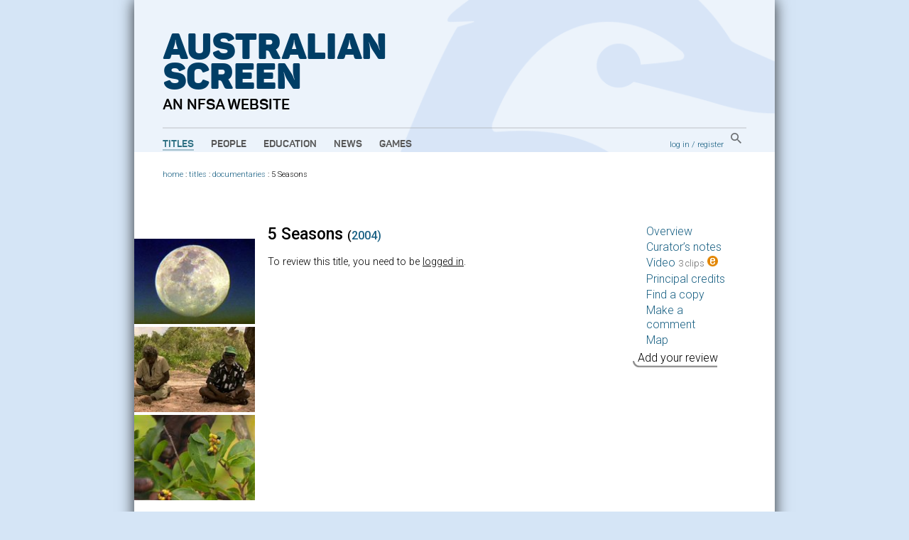

--- FILE ---
content_type: text/html; charset=utf-8
request_url: https://aso.gov.au/titles/documentaries/5-seasons/reviews/
body_size: 3750
content:


<!DOCTYPE html PUBLIC "-//W3C//DTD XHTML+RDFa 1.0//EN" "http://www.w3.org/MarkUp/DTD/xhtml-rdfa-1.dtd">
<html xmlns:fb="http://www.facebook.com/2008/fbml" xmlns:og="http://opengraphprotocol.org/schema/" xmlns="http://www.w3.org/1999/xhtml" xml:lang="en" lang="en" dir="ltr" class="no-js">
<head>
    	<!-- Google Tag Manager -->
        <script>(function(w,d,s,l,i){w[l]=w[l]||[];w[l].push({'gtm.start':
            new Date().getTime(),event:'gtm.js'});var f=d.getElementsByTagName(s)[0],
            j=d.createElement(s),dl=l!='dataLayer'?'&l='+l:'';j.async=true;j.src=
            'https://www.googletagmanager.com/gtm.js?id='+i+dl;f.parentNode.insertBefore(j,f);
            })(window,document,'script','dataLayer','GTM-TD6VWCP');
        </script>
        <!-- End Google Tag Manager -->
		<title>Add your review User reviews for 5 Seasons (2004) on ASO - Australia's audio and visual heritage online </title>
		

<meta name="googlebot" content="noindex" />


		<meta http-equiv="content-type" content="text/html; charset=utf-8" />
		<!-- Developed for the NFSA by ether.com.au and Interaction.net.au using Django -->
		<link rel="start" title="Home page" href="/" />
		<link rel="contents" title="Full list of titles" href="/titles/" />
		<link rel="help" title="General help" href="/about/help/" />
		<link rel="accessibility" title="Accessibility statement" href="/about/accessibility/" />
        <link href="https://fonts.googleapis.com/css?family=Roboto:300,400,500" rel="stylesheet">
		<link rel="stylesheet" type="text/css" media="print" href="/media/chrome/print.css" />
		<link rel="stylesheet" type="text/css" media="screen" href="/media/chrome/skin11.css?v=3" />
        <link rel="icon" type="image/png" href="/media/chrome/AS_Favicon.png">
        <style>
    		

@import url(/media/chrome/jqueryui/accordion/jquery-ui-1.7.2.custom.css);
@import url(/media/chrome/jquery.rating.css);

		</style>
<script type="text/javascript">
var $buoop = {}
$buoop.ol = window.onload;
window.onload=function(){
 if ($buoop.ol) $buoop.ol();
 var e = document.createElement("script");
 e.setAttribute("type", "text/javascript");
 e.setAttribute("src", "//browser-update.org/update.js");
 document.body.appendChild(e);
}
</script>

<script type="text/javascript" charset="utf-8" src="//ajax.googleapis.com/ajax/libs/jquery/1.3.2/jquery.min.js"></script>
    <script type="text/javascript" charset="utf-8" src="/media/chrome/jquery.cookie.min.js"></script>


<script type="text/javascript" charset="utf-8" src="/media/chrome/jquery.qtip-1.0.0-rc3.min.js"></script>
<script type="text/javascript" charset="utf-8" src="/media/chrome/modernizr-1.0.min.js"></script>

<script type="text/javascript">
//<![CDATA[
var active_color = '#fff'; // Colour of user provided text
var inactive_color = '#999'; // Colour of default text

$(document).ready(function() {
	//if the site is nested in an Iframe, set main link target to "_top".
	var isInIFrame = (window.location != window.parent.location) ? true : false;
	if(isInIFrame){ //if page is nested in an iframe.
		$('#main-nav a').attr('target', '_top');
	}

		$('a[title]').not($("a[rel^='prettyPhoto']")).qtip({ style: { name: 'light', tip: true, border: { width: 2, radius: 6} }, show: { delay: 1500 }, position: { target: 'mouse', corner: { tooltip: 'rightBottom'} } });
		$('img[title]').qtip({ style: { name: 'light', tip: true, border: { width: 2, radius: 6} }, show: { delay: 100 }, position: { target: 'mouse', corner: { tooltip: 'rightBottom'} } });
		$("input.default-value").css("color", inactive_color);
		var default_values = new Array();
		$("input.default-value").focus(function() {
				if (!default_values[this.id]) {
						default_values[this.id] = this.value;
				}
				if (this.value == default_values[this.id]) {
						this.value = '';
						this.style.color = active_color;
				}
				$(this).blur(function() {
						if (this.value == '') {
								this.style.color = inactive_color;
								this.value = default_values[this.id];
						}
				});
		});


 $('input.[name=stars]').rating(); 
 $('#accordion').accordion({collapsible: true, autoHeight:false, icons: {header: 'acc_arrow1', headerSelected: 'acc_arrow2'}});

});
//]]>
</script>


<script type="text/javascript" charset="utf-8" src="/media/chrome/jquery.rating.pack.js"></script>
<script type="text/javascript" src="//ajax.googleapis.com/ajax/libs/jqueryui/1.7.2/jquery-ui.min.js"></script>





</head>
<body>
<!-- Google Tag Manager (noscript) -->
    <noscript><iframe src="https://www.googletagmanager.com/ns.html?id=GTM-TD6VWCP"
    height="0" width="0" style="display:none;visibility:hidden"></iframe></noscript>
<!-- End Google Tag Manager (noscript) -->
<div id="wrapper">
    <div class="header-wrapper" style="background-image: url('/media/chrome/aso_header_bg.png');">
        <a href="/" title="home page" class="aso-logo-container">
            <h1 class="header-primary-branding">
                Australian<br>
                Screen
            </h1>
            <h2 class="header-secondary-branding">an NFSA website</h2>
        </a>
        <div id="header">
            
                <div id="main-nav">
                    <ul>
                        <li>
                            <a class="main-nav-link active" href="/titles/" title="Explore film and TV titles">Titles</a>
                        </li>
                        <li>
                            <a class="main-nav-link " href="/people/" title="Explore cast and crew">People</a>
                        </li>
                        <li>
                            <a class="main-nav-link " href="/education/" title="Education resources">Education</a>
                        </li>
                        <li>
                            <a class="main-nav-link " href="/news/" title="ASO news, opinion and passing thoughts">News</a>
                        </li>
                        <li>
                            <a class="main-nav-link " href="/games/" title="Have fun with our content">Games</a>
                        </li>
                    </ul>
                </div>
            
            <div id="aux-nav">
                <div id="search-box" class="global-search">
                        <a href="/search/" class="global-search-button">
                            <img src="/media/chrome/search_button.png" alt="search">
                        </a>
                </div>
                <div id="auth">
                    
                        <a href="/accounts/login/?next=/titles/documentaries/5-seasons/reviews/">log in</a> /
                        <a href="/accounts/register/">register</a>
                    
                </div>
            </div>
            <div class="clearer"></div>
        </div>
    </div>
        <div class="outer-content-wrapper">
            <div id="content-wrapper">
                <div id="breadcrumb">
                    

	
                        <a href="/">home</a>
                     : <a href="/titles/">titles</a>
 : <a href="/titles/documentaries/">documentaries</a> : <span class="last-crumb">5 Seasons</span>

                </div>
                <div id="content" class="titles">
                    
                    

                    
<div id="tab-contents">
		
		<div id="decorative-stills">
				
						
						<img src="/media/titles/5season/5season1__jpg_172x124_crop_q85.jpg" alt="" /><br />
					
						<img src="/media/titles/5season/5season2__jpg_172x124_crop_q85.jpg" alt="" /><br />
					
						<img src="/media/titles/5season/5season3__jpg_172x124_crop_q85.jpg" alt="" /><br />
					
				
		</div>		
		
		
		

<div id="review-tabs">
    <h2>5 Seasons <span class="year">(<a href="/titles/year/2004/" title="All titles produced in 2004">2004)</a></span></h2>

	
<div id="accordion">
	
</div>
	
	<p>To review this title, you need to be <a href="/accounts/login/?next=/titles/documentaries/5-seasons/reviews/#post_new_review">logged in</a>.</p>
	
</div>

</div>

<div id="tabs">
		<ul>
				<li><a href="/titles/documentaries/5-seasons/">Overview</a></li>
				<li><a href="/titles/documentaries/5-seasons/notes/">Curator’s notes</a></li>
				
				<li><a href="/titles/documentaries/5-seasons/clip1/" title="Clips with educational notes: 1, 2">Video <span class="count">3 clips</span> <img src="/media/chrome/esymbol.png" alt="education content" width="15" height="15" /></a></li>
				
				<li><a href="/titles/documentaries/5-seasons/credits/">Principal credits</a></li>
				
				<li><a href="/titles/documentaries/5-seasons/availability/">Find a copy</a></li>


		
				<li><a href="/titles/documentaries/5-seasons/comments/">Make a comment</a></li>
		

				
				<li><a href="/titles/documentaries/5-seasons/map/">Map</a></li>
				
				
				
						<li class="current">Add your review</li>
				
		</ul>
</div>
<div class="clearer"></div>


                </div>
                
                <div class="clearer"></div>
            </div>
        </div>


		<div id="footer">
		    
				<ul id="title-nav">
						<li><a href="/titles/alpha/A/">All titles</a></li>
						<li><a href="/titles/features/">Features</a></li>
						<li><a href="/titles/documentaries/">Documentaries</a></li>
						<li><a href="/titles/tv/">Television programs</a></li>
						<li><a href="/titles/shorts/">Short films</a></li>
						<li><a href="/titles/ads/">Advertisements</a></li>
						<li><a href="/people/alpha/A/">All people</a></li>
						<li><a href="/people/portraits/">Portraits</a></li>
						<li><a href="/people/interviews/">Interviews</a></li>
				</ul>
				<ul id="about-nav">
						<li><a href="/about/">About ASO</a></li>
						<li><a href="/about/partners/">Partners</a></li>
						<li><a href="/about/curators/">Curators</a></li>
						<li><a href="/about/help/">Help</a></li>
						<li><a href="/about/glossary/">Glossary</a></li>
						<li><a href="/chronology/">Chronology</a></li>
						<li><a href="/about/classification/">Classification</a></li>
						<li><a href="/about/contact/">Contact</a></li>
						<li><a href="/about/credits/">Credits</a></li>
				</ul>
    		

            <div id="partners">
                <a href="/about/partners/">
                    <p class="footer-partners-title">Partners</p>
                    <p class="partners-image-container">
                        <img class="partners-image" src="/media/chrome/footer_partners.png" alt="" usemap="#partnersmap"/>
                    </p>
                </a>
            </div>
            <div id="logo-p">
                <div class="copyright-logo">
                    <a href="http://nfsa.gov.au/">
                        <img class="nfsa-logo-footer" src="/media/chrome/nfsa-logo-orb.png" alt="The National Film and Sound Archive" />
                        <span class="nfsa-logo-footer-text">
                            Australian Screen is part of the National Film and Sound Archive of Australia
                        </span>
                    </a>
                </div>
            </div>
            <div id="copyright-p">
                <p><a href="/about/terms/" title="Copyright information, and terms and conditions of use">&copy; 2026 NFSA</a></p>
            </div>
            <div class="clearer"></div>
        </div>

</div>


<script type="text/javascript">
var gaJsHost = (("https:" == document.location.protocol) ? "https://ssl." : "http://www.");
document.write(unescape("%3Cscript src='" + gaJsHost + "google-analytics.com/ga.js' type='text/javascript'%3E%3C/script%3E"));
</script>
<script type="text/javascript">
try {
var pageTracker = _gat._getTracker("UA-2969427-1");
pageTracker._setDomainName("none");
pageTracker._setAllowLinker(true);
pageTracker._trackPageview("/titles/partner-none/documentaries/5-seasons/reviews/");
} catch(err) {};

</script>

<script src="//static.getclicky.com/js" type="text/javascript"></script>
<script type="text/javascript">clicky.init(139763);</script>
<noscript><p><img alt="Clicky" width="1" height="1" src="https://static.getclicky.com/139763ns.gif" /></p></noscript>



</body>
</html>



--- FILE ---
content_type: text/css
request_url: https://aso.gov.au/media/chrome/jquery.rating.css
body_size: 142
content:
/* jQuery.Rating Plugin CSS - http://www.fyneworks.com/jquery/star-rating/ */
div.rating-cancel {display:inline-block;width:0px;height:0px}
div.star-rating{width:17px;height:15px;text-indent:-999em;cursor:pointer;display:inline-block;background:transparent;overflow:hidden}
div.rating-cancel a{background:url(delete.gif) no-repeat 0 -16px}
div.star-rating,div.star-rating a{background:url(star.png) no-repeat 0 0px}
div.star-rating a{display:block;width:16px;height:100%;background-position:0 0px;border:0}
div.star-rating-on a{background-position:0 -16px!important}
div.star-rating-hover a{background-position:0 -32px}
/* Read Only CSS */
div.star-rating-readonly a{cursor:default !important}
/* Partial Star CSS */
div.star-rating{background:transparent!important;overflow:hidden!important}
/* END jQuery.Rating Plugin CSS */